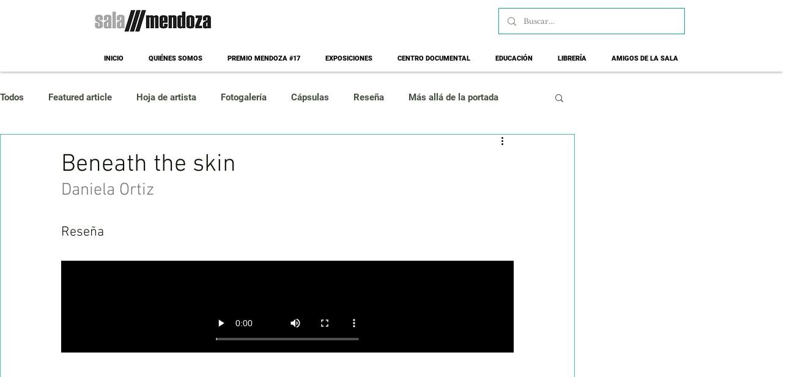

--- FILE ---
content_type: text/css; charset=utf-8
request_url: https://www.fundacionsalamendoza.com/_serverless/pro-gallery-css-v4-server/layoutCss?ver=2&id=bv2am-not-scoped&items=3559_3131_4697%7C3514_4702_3134%7C3475_5007_3337%7C3570_4599_3066%7C3378_5132_3422%7C3527_2822_4247%7C3515_3456_5184%7C3327_3145_4733%7C3373_4781_3177%7C3532_4787_3181%7C3531_4767_3167%7C3350_3110_4681%7C3325_4570_3037&container=1610.25_740_1682.015625_720&options=gallerySizeType:px%7CenableInfiniteScroll:true%7CtitlePlacement:SHOW_ON_HOVER%7CimageMargin:20%7CisVertical:false%7CgridStyle:0%7CgalleryLayout:1%7CnumberOfImagesPerRow:0%7CgallerySizePx:300%7CcubeType:fill%7CgalleryThumbnailsAlignment:none
body_size: -105
content:
#pro-gallery-bv2am-not-scoped [data-hook="item-container"][data-idx="0"].gallery-item-container{opacity: 1 !important;display: block !important;transition: opacity .2s ease !important;top: 0px !important;left: 0px !important;right: auto !important;height: 332px !important;width: 222px !important;} #pro-gallery-bv2am-not-scoped [data-hook="item-container"][data-idx="0"] .gallery-item-common-info-outer{height: 100% !important;} #pro-gallery-bv2am-not-scoped [data-hook="item-container"][data-idx="0"] .gallery-item-common-info{height: 100% !important;width: 100% !important;} #pro-gallery-bv2am-not-scoped [data-hook="item-container"][data-idx="0"] .gallery-item-wrapper{width: 222px !important;height: 332px !important;margin: 0 !important;} #pro-gallery-bv2am-not-scoped [data-hook="item-container"][data-idx="0"] .gallery-item-content{width: 222px !important;height: 332px !important;margin: 0px 0px !important;opacity: 1 !important;} #pro-gallery-bv2am-not-scoped [data-hook="item-container"][data-idx="0"] .gallery-item-hover{width: 222px !important;height: 332px !important;opacity: 1 !important;} #pro-gallery-bv2am-not-scoped [data-hook="item-container"][data-idx="0"] .item-hover-flex-container{width: 222px !important;height: 332px !important;margin: 0px 0px !important;opacity: 1 !important;} #pro-gallery-bv2am-not-scoped [data-hook="item-container"][data-idx="0"] .gallery-item-wrapper img{width: 100% !important;height: 100% !important;opacity: 1 !important;} #pro-gallery-bv2am-not-scoped [data-hook="item-container"][data-idx="1"].gallery-item-container{opacity: 1 !important;display: block !important;transition: opacity .2s ease !important;top: 0px !important;left: 242px !important;right: auto !important;height: 332px !important;width: 498px !important;} #pro-gallery-bv2am-not-scoped [data-hook="item-container"][data-idx="1"] .gallery-item-common-info-outer{height: 100% !important;} #pro-gallery-bv2am-not-scoped [data-hook="item-container"][data-idx="1"] .gallery-item-common-info{height: 100% !important;width: 100% !important;} #pro-gallery-bv2am-not-scoped [data-hook="item-container"][data-idx="1"] .gallery-item-wrapper{width: 498px !important;height: 332px !important;margin: 0 !important;} #pro-gallery-bv2am-not-scoped [data-hook="item-container"][data-idx="1"] .gallery-item-content{width: 498px !important;height: 332px !important;margin: 0px 0px !important;opacity: 1 !important;} #pro-gallery-bv2am-not-scoped [data-hook="item-container"][data-idx="1"] .gallery-item-hover{width: 498px !important;height: 332px !important;opacity: 1 !important;} #pro-gallery-bv2am-not-scoped [data-hook="item-container"][data-idx="1"] .item-hover-flex-container{width: 498px !important;height: 332px !important;margin: 0px 0px !important;opacity: 1 !important;} #pro-gallery-bv2am-not-scoped [data-hook="item-container"][data-idx="1"] .gallery-item-wrapper img{width: 100% !important;height: 100% !important;opacity: 1 !important;} #pro-gallery-bv2am-not-scoped [data-hook="item-container"][data-idx="2"].gallery-item-container{opacity: 1 !important;display: block !important;transition: opacity .2s ease !important;top: 352px !important;left: 0px !important;right: auto !important;height: 239px !important;width: 358px !important;} #pro-gallery-bv2am-not-scoped [data-hook="item-container"][data-idx="2"] .gallery-item-common-info-outer{height: 100% !important;} #pro-gallery-bv2am-not-scoped [data-hook="item-container"][data-idx="2"] .gallery-item-common-info{height: 100% !important;width: 100% !important;} #pro-gallery-bv2am-not-scoped [data-hook="item-container"][data-idx="2"] .gallery-item-wrapper{width: 358px !important;height: 239px !important;margin: 0 !important;} #pro-gallery-bv2am-not-scoped [data-hook="item-container"][data-idx="2"] .gallery-item-content{width: 358px !important;height: 239px !important;margin: 0px 0px !important;opacity: 1 !important;} #pro-gallery-bv2am-not-scoped [data-hook="item-container"][data-idx="2"] .gallery-item-hover{width: 358px !important;height: 239px !important;opacity: 1 !important;} #pro-gallery-bv2am-not-scoped [data-hook="item-container"][data-idx="2"] .item-hover-flex-container{width: 358px !important;height: 239px !important;margin: 0px 0px !important;opacity: 1 !important;} #pro-gallery-bv2am-not-scoped [data-hook="item-container"][data-idx="2"] .gallery-item-wrapper img{width: 100% !important;height: 100% !important;opacity: 1 !important;} #pro-gallery-bv2am-not-scoped [data-hook="item-container"][data-idx="3"]{display: none !important;} #pro-gallery-bv2am-not-scoped [data-hook="item-container"][data-idx="4"]{display: none !important;} #pro-gallery-bv2am-not-scoped [data-hook="item-container"][data-idx="5"]{display: none !important;} #pro-gallery-bv2am-not-scoped [data-hook="item-container"][data-idx="6"]{display: none !important;} #pro-gallery-bv2am-not-scoped [data-hook="item-container"][data-idx="7"]{display: none !important;} #pro-gallery-bv2am-not-scoped [data-hook="item-container"][data-idx="8"]{display: none !important;} #pro-gallery-bv2am-not-scoped [data-hook="item-container"][data-idx="9"]{display: none !important;} #pro-gallery-bv2am-not-scoped [data-hook="item-container"][data-idx="10"]{display: none !important;} #pro-gallery-bv2am-not-scoped [data-hook="item-container"][data-idx="11"]{display: none !important;} #pro-gallery-bv2am-not-scoped [data-hook="item-container"][data-idx="12"]{display: none !important;} #pro-gallery-bv2am-not-scoped .pro-gallery-prerender{height:1820.9485080376214px !important;}#pro-gallery-bv2am-not-scoped {height:1820.9485080376214px !important; width:740px !important;}#pro-gallery-bv2am-not-scoped .pro-gallery-margin-container {height:1820.9485080376214px !important;}#pro-gallery-bv2am-not-scoped .pro-gallery {height:1820.9485080376214px !important; width:740px !important;}#pro-gallery-bv2am-not-scoped .pro-gallery-parent-container {height:1820.9485080376214px !important; width:760px !important;}